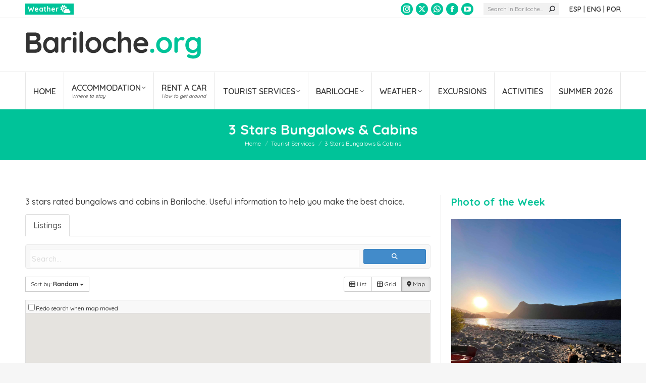

--- FILE ---
content_type: text/html; charset=utf-8
request_url: https://www.google.com/recaptcha/api2/aframe
body_size: 268
content:
<!DOCTYPE HTML><html><head><meta http-equiv="content-type" content="text/html; charset=UTF-8"></head><body><script nonce="Vjr0HngQMbYoMWDHOlkDuw">/** Anti-fraud and anti-abuse applications only. See google.com/recaptcha */ try{var clients={'sodar':'https://pagead2.googlesyndication.com/pagead/sodar?'};window.addEventListener("message",function(a){try{if(a.source===window.parent){var b=JSON.parse(a.data);var c=clients[b['id']];if(c){var d=document.createElement('img');d.src=c+b['params']+'&rc='+(localStorage.getItem("rc::a")?sessionStorage.getItem("rc::b"):"");window.document.body.appendChild(d);sessionStorage.setItem("rc::e",parseInt(sessionStorage.getItem("rc::e")||0)+1);localStorage.setItem("rc::h",'1769030459572');}}}catch(b){}});window.parent.postMessage("_grecaptcha_ready", "*");}catch(b){}</script></body></html>